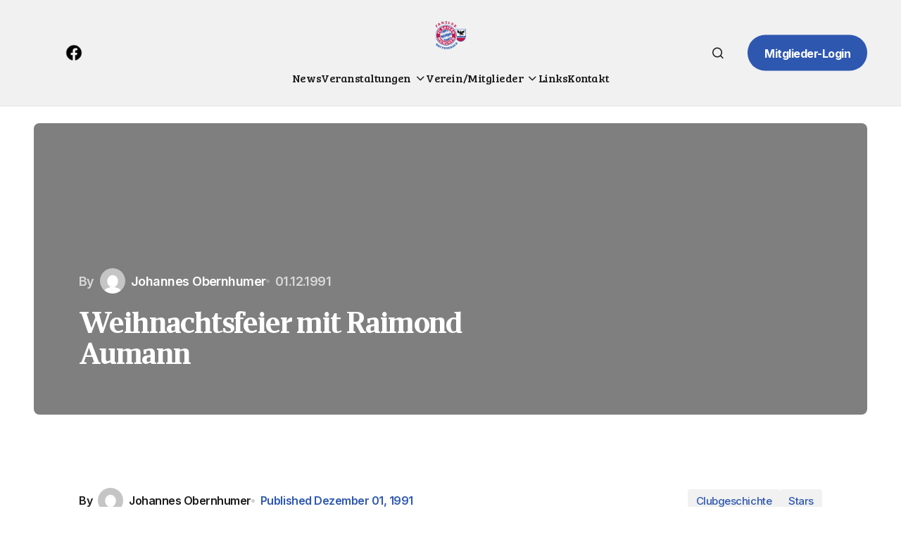

--- FILE ---
content_type: text/html; charset=UTF-8
request_url: https://www.fcb-fanclub-natternbach.at/1991/12/01/weihnachtsfeier-mit-raimond-aumann/
body_size: 76339
content:
<!doctype html>
<html lang="de">
<head>
	<meta charset="UTF-8" />
	<meta name="viewport" content="width=device-width, initial-scale=1" />
	<link rel="profile" href="https://gmpg.org/xfn/11" />

	<title>Weihnachtsfeier mit Raimond Aumann &#8211; FC Bayern München Fanclub Natternbach</title>
<meta name='robots' content='max-image-preview:large' />
<link rel='dns-prefetch' href='//js.stripe.com' />
<link rel='dns-prefetch' href='//fonts.googleapis.com' />
<link href='https://fonts.gstatic.com' crossorigin rel='preconnect' />
<link rel="alternate" type="application/rss+xml" title="FC Bayern München Fanclub Natternbach &raquo; Feed" href="https://www.fcb-fanclub-natternbach.at/feed/" />
<link rel="alternate" type="application/rss+xml" title="FC Bayern München Fanclub Natternbach &raquo; Kommentar-Feed" href="https://www.fcb-fanclub-natternbach.at/comments/feed/" />
<link rel="alternate" type="application/rss+xml" title="FC Bayern München Fanclub Natternbach &raquo; Kommentar-Feed zu Weihnachtsfeier mit Raimond Aumann" href="https://www.fcb-fanclub-natternbach.at/1991/12/01/weihnachtsfeier-mit-raimond-aumann/feed/" />
<link rel="alternate" title="oEmbed (JSON)" type="application/json+oembed" href="https://www.fcb-fanclub-natternbach.at/wp-json/oembed/1.0/embed?url=https%3A%2F%2Fwww.fcb-fanclub-natternbach.at%2F1991%2F12%2F01%2Fweihnachtsfeier-mit-raimond-aumann%2F" />
<link rel="alternate" title="oEmbed (XML)" type="text/xml+oembed" href="https://www.fcb-fanclub-natternbach.at/wp-json/oembed/1.0/embed?url=https%3A%2F%2Fwww.fcb-fanclub-natternbach.at%2F1991%2F12%2F01%2Fweihnachtsfeier-mit-raimond-aumann%2F&#038;format=xml" />
<style id='wp-img-auto-sizes-contain-inline-css'>
img:is([sizes=auto i],[sizes^="auto," i]){contain-intrinsic-size:3000px 1500px}
/*# sourceURL=wp-img-auto-sizes-contain-inline-css */
</style>
<style id='wp-emoji-styles-inline-css'>

	img.wp-smiley, img.emoji {
		display: inline !important;
		border: none !important;
		box-shadow: none !important;
		height: 1em !important;
		width: 1em !important;
		margin: 0 0.07em !important;
		vertical-align: -0.1em !important;
		background: none !important;
		padding: 0 !important;
	}
/*# sourceURL=wp-emoji-styles-inline-css */
</style>
<style id='wp-block-library-inline-css'>
:root{--wp-block-synced-color:#7a00df;--wp-block-synced-color--rgb:122,0,223;--wp-bound-block-color:var(--wp-block-synced-color);--wp-editor-canvas-background:#ddd;--wp-admin-theme-color:#007cba;--wp-admin-theme-color--rgb:0,124,186;--wp-admin-theme-color-darker-10:#006ba1;--wp-admin-theme-color-darker-10--rgb:0,107,160.5;--wp-admin-theme-color-darker-20:#005a87;--wp-admin-theme-color-darker-20--rgb:0,90,135;--wp-admin-border-width-focus:2px}@media (min-resolution:192dpi){:root{--wp-admin-border-width-focus:1.5px}}.wp-element-button{cursor:pointer}:root .has-very-light-gray-background-color{background-color:#eee}:root .has-very-dark-gray-background-color{background-color:#313131}:root .has-very-light-gray-color{color:#eee}:root .has-very-dark-gray-color{color:#313131}:root .has-vivid-green-cyan-to-vivid-cyan-blue-gradient-background{background:linear-gradient(135deg,#00d084,#0693e3)}:root .has-purple-crush-gradient-background{background:linear-gradient(135deg,#34e2e4,#4721fb 50%,#ab1dfe)}:root .has-hazy-dawn-gradient-background{background:linear-gradient(135deg,#faaca8,#dad0ec)}:root .has-subdued-olive-gradient-background{background:linear-gradient(135deg,#fafae1,#67a671)}:root .has-atomic-cream-gradient-background{background:linear-gradient(135deg,#fdd79a,#004a59)}:root .has-nightshade-gradient-background{background:linear-gradient(135deg,#330968,#31cdcf)}:root .has-midnight-gradient-background{background:linear-gradient(135deg,#020381,#2874fc)}:root{--wp--preset--font-size--normal:16px;--wp--preset--font-size--huge:42px}.has-regular-font-size{font-size:1em}.has-larger-font-size{font-size:2.625em}.has-normal-font-size{font-size:var(--wp--preset--font-size--normal)}.has-huge-font-size{font-size:var(--wp--preset--font-size--huge)}.has-text-align-center{text-align:center}.has-text-align-left{text-align:left}.has-text-align-right{text-align:right}.has-fit-text{white-space:nowrap!important}#end-resizable-editor-section{display:none}.aligncenter{clear:both}.items-justified-left{justify-content:flex-start}.items-justified-center{justify-content:center}.items-justified-right{justify-content:flex-end}.items-justified-space-between{justify-content:space-between}.screen-reader-text{border:0;clip-path:inset(50%);height:1px;margin:-1px;overflow:hidden;padding:0;position:absolute;width:1px;word-wrap:normal!important}.screen-reader-text:focus{background-color:#ddd;clip-path:none;color:#444;display:block;font-size:1em;height:auto;left:5px;line-height:normal;padding:15px 23px 14px;text-decoration:none;top:5px;width:auto;z-index:100000}html :where(.has-border-color){border-style:solid}html :where([style*=border-top-color]){border-top-style:solid}html :where([style*=border-right-color]){border-right-style:solid}html :where([style*=border-bottom-color]){border-bottom-style:solid}html :where([style*=border-left-color]){border-left-style:solid}html :where([style*=border-width]){border-style:solid}html :where([style*=border-top-width]){border-top-style:solid}html :where([style*=border-right-width]){border-right-style:solid}html :where([style*=border-bottom-width]){border-bottom-style:solid}html :where([style*=border-left-width]){border-left-style:solid}html :where(img[class*=wp-image-]){height:auto;max-width:100%}:where(figure){margin:0 0 1em}html :where(.is-position-sticky){--wp-admin--admin-bar--position-offset:var(--wp-admin--admin-bar--height,0px)}@media screen and (max-width:600px){html :where(.is-position-sticky){--wp-admin--admin-bar--position-offset:0px}}

/*# sourceURL=wp-block-library-inline-css */
</style><style id='wp-block-categories-inline-css'>
.wp-block-categories{box-sizing:border-box}.wp-block-categories.alignleft{margin-right:2em}.wp-block-categories.alignright{margin-left:2em}.wp-block-categories.wp-block-categories-dropdown.aligncenter{text-align:center}.wp-block-categories .wp-block-categories__label{display:block;width:100%}
/*# sourceURL=https://www.fcb-fanclub-natternbach.at/wp-includes/blocks/categories/style.min.css */
</style>
<style id='wp-block-heading-inline-css'>
h1:where(.wp-block-heading).has-background,h2:where(.wp-block-heading).has-background,h3:where(.wp-block-heading).has-background,h4:where(.wp-block-heading).has-background,h5:where(.wp-block-heading).has-background,h6:where(.wp-block-heading).has-background{padding:1.25em 2.375em}h1.has-text-align-left[style*=writing-mode]:where([style*=vertical-lr]),h1.has-text-align-right[style*=writing-mode]:where([style*=vertical-rl]),h2.has-text-align-left[style*=writing-mode]:where([style*=vertical-lr]),h2.has-text-align-right[style*=writing-mode]:where([style*=vertical-rl]),h3.has-text-align-left[style*=writing-mode]:where([style*=vertical-lr]),h3.has-text-align-right[style*=writing-mode]:where([style*=vertical-rl]),h4.has-text-align-left[style*=writing-mode]:where([style*=vertical-lr]),h4.has-text-align-right[style*=writing-mode]:where([style*=vertical-rl]),h5.has-text-align-left[style*=writing-mode]:where([style*=vertical-lr]),h5.has-text-align-right[style*=writing-mode]:where([style*=vertical-rl]),h6.has-text-align-left[style*=writing-mode]:where([style*=vertical-lr]),h6.has-text-align-right[style*=writing-mode]:where([style*=vertical-rl]){rotate:180deg}
/*# sourceURL=https://www.fcb-fanclub-natternbach.at/wp-includes/blocks/heading/style.min.css */
</style>
<style id='wp-block-group-inline-css'>
.wp-block-group{box-sizing:border-box}:where(.wp-block-group.wp-block-group-is-layout-constrained){position:relative}
/*# sourceURL=https://www.fcb-fanclub-natternbach.at/wp-includes/blocks/group/style.min.css */
</style>
<style id='global-styles-inline-css'>
:root{--wp--preset--aspect-ratio--square: 1;--wp--preset--aspect-ratio--4-3: 4/3;--wp--preset--aspect-ratio--3-4: 3/4;--wp--preset--aspect-ratio--3-2: 3/2;--wp--preset--aspect-ratio--2-3: 2/3;--wp--preset--aspect-ratio--16-9: 16/9;--wp--preset--aspect-ratio--9-16: 9/16;--wp--preset--color--black: #000000;--wp--preset--color--cyan-bluish-gray: #abb8c3;--wp--preset--color--white: #FFFFFF;--wp--preset--color--pale-pink: #f78da7;--wp--preset--color--vivid-red: #cf2e2e;--wp--preset--color--luminous-vivid-orange: #ff6900;--wp--preset--color--luminous-vivid-amber: #fcb900;--wp--preset--color--light-green-cyan: #7bdcb5;--wp--preset--color--vivid-green-cyan: #00d084;--wp--preset--color--pale-cyan-blue: #8ed1fc;--wp--preset--color--vivid-cyan-blue: #0693e3;--wp--preset--color--vivid-purple: #9b51e0;--wp--preset--color--blue: #59BACC;--wp--preset--color--green: #58AD69;--wp--preset--color--orange: #FFBC49;--wp--preset--color--red: #e32c26;--wp--preset--color--gray-50: #f8f9fa;--wp--preset--color--gray-100: #f8f9fb;--wp--preset--color--gray-200: #E0E0E0;--wp--preset--color--primary: #1D1D1F;--wp--preset--color--secondary: #2e58b0;--wp--preset--color--layout: #f1f1f2;--wp--preset--color--border: #E4E4E4;--wp--preset--color--divider: #1D1D1F;--wp--preset--gradient--vivid-cyan-blue-to-vivid-purple: linear-gradient(135deg,rgb(6,147,227) 0%,rgb(155,81,224) 100%);--wp--preset--gradient--light-green-cyan-to-vivid-green-cyan: linear-gradient(135deg,rgb(122,220,180) 0%,rgb(0,208,130) 100%);--wp--preset--gradient--luminous-vivid-amber-to-luminous-vivid-orange: linear-gradient(135deg,rgb(252,185,0) 0%,rgb(255,105,0) 100%);--wp--preset--gradient--luminous-vivid-orange-to-vivid-red: linear-gradient(135deg,rgb(255,105,0) 0%,rgb(207,46,46) 100%);--wp--preset--gradient--very-light-gray-to-cyan-bluish-gray: linear-gradient(135deg,rgb(238,238,238) 0%,rgb(169,184,195) 100%);--wp--preset--gradient--cool-to-warm-spectrum: linear-gradient(135deg,rgb(74,234,220) 0%,rgb(151,120,209) 20%,rgb(207,42,186) 40%,rgb(238,44,130) 60%,rgb(251,105,98) 80%,rgb(254,248,76) 100%);--wp--preset--gradient--blush-light-purple: linear-gradient(135deg,rgb(255,206,236) 0%,rgb(152,150,240) 100%);--wp--preset--gradient--blush-bordeaux: linear-gradient(135deg,rgb(254,205,165) 0%,rgb(254,45,45) 50%,rgb(107,0,62) 100%);--wp--preset--gradient--luminous-dusk: linear-gradient(135deg,rgb(255,203,112) 0%,rgb(199,81,192) 50%,rgb(65,88,208) 100%);--wp--preset--gradient--pale-ocean: linear-gradient(135deg,rgb(255,245,203) 0%,rgb(182,227,212) 50%,rgb(51,167,181) 100%);--wp--preset--gradient--electric-grass: linear-gradient(135deg,rgb(202,248,128) 0%,rgb(113,206,126) 100%);--wp--preset--gradient--midnight: linear-gradient(135deg,rgb(2,3,129) 0%,rgb(40,116,252) 100%);--wp--preset--font-size--small: 13px;--wp--preset--font-size--medium: 20px;--wp--preset--font-size--large: 36px;--wp--preset--font-size--x-large: 42px;--wp--preset--spacing--20: 0.44rem;--wp--preset--spacing--30: 0.67rem;--wp--preset--spacing--40: 1rem;--wp--preset--spacing--50: 1.5rem;--wp--preset--spacing--60: 2.25rem;--wp--preset--spacing--70: 3.38rem;--wp--preset--spacing--80: 5.06rem;--wp--preset--shadow--natural: 6px 6px 9px rgba(0, 0, 0, 0.2);--wp--preset--shadow--deep: 12px 12px 50px rgba(0, 0, 0, 0.4);--wp--preset--shadow--sharp: 6px 6px 0px rgba(0, 0, 0, 0.2);--wp--preset--shadow--outlined: 6px 6px 0px -3px rgb(255, 255, 255), 6px 6px rgb(0, 0, 0);--wp--preset--shadow--crisp: 6px 6px 0px rgb(0, 0, 0);}:where(.is-layout-flex){gap: 0.5em;}:where(.is-layout-grid){gap: 0.5em;}body .is-layout-flex{display: flex;}.is-layout-flex{flex-wrap: wrap;align-items: center;}.is-layout-flex > :is(*, div){margin: 0;}body .is-layout-grid{display: grid;}.is-layout-grid > :is(*, div){margin: 0;}:where(.wp-block-columns.is-layout-flex){gap: 2em;}:where(.wp-block-columns.is-layout-grid){gap: 2em;}:where(.wp-block-post-template.is-layout-flex){gap: 1.25em;}:where(.wp-block-post-template.is-layout-grid){gap: 1.25em;}.has-black-color{color: var(--wp--preset--color--black) !important;}.has-cyan-bluish-gray-color{color: var(--wp--preset--color--cyan-bluish-gray) !important;}.has-white-color{color: var(--wp--preset--color--white) !important;}.has-pale-pink-color{color: var(--wp--preset--color--pale-pink) !important;}.has-vivid-red-color{color: var(--wp--preset--color--vivid-red) !important;}.has-luminous-vivid-orange-color{color: var(--wp--preset--color--luminous-vivid-orange) !important;}.has-luminous-vivid-amber-color{color: var(--wp--preset--color--luminous-vivid-amber) !important;}.has-light-green-cyan-color{color: var(--wp--preset--color--light-green-cyan) !important;}.has-vivid-green-cyan-color{color: var(--wp--preset--color--vivid-green-cyan) !important;}.has-pale-cyan-blue-color{color: var(--wp--preset--color--pale-cyan-blue) !important;}.has-vivid-cyan-blue-color{color: var(--wp--preset--color--vivid-cyan-blue) !important;}.has-vivid-purple-color{color: var(--wp--preset--color--vivid-purple) !important;}.has-black-background-color{background-color: var(--wp--preset--color--black) !important;}.has-cyan-bluish-gray-background-color{background-color: var(--wp--preset--color--cyan-bluish-gray) !important;}.has-white-background-color{background-color: var(--wp--preset--color--white) !important;}.has-pale-pink-background-color{background-color: var(--wp--preset--color--pale-pink) !important;}.has-vivid-red-background-color{background-color: var(--wp--preset--color--vivid-red) !important;}.has-luminous-vivid-orange-background-color{background-color: var(--wp--preset--color--luminous-vivid-orange) !important;}.has-luminous-vivid-amber-background-color{background-color: var(--wp--preset--color--luminous-vivid-amber) !important;}.has-light-green-cyan-background-color{background-color: var(--wp--preset--color--light-green-cyan) !important;}.has-vivid-green-cyan-background-color{background-color: var(--wp--preset--color--vivid-green-cyan) !important;}.has-pale-cyan-blue-background-color{background-color: var(--wp--preset--color--pale-cyan-blue) !important;}.has-vivid-cyan-blue-background-color{background-color: var(--wp--preset--color--vivid-cyan-blue) !important;}.has-vivid-purple-background-color{background-color: var(--wp--preset--color--vivid-purple) !important;}.has-black-border-color{border-color: var(--wp--preset--color--black) !important;}.has-cyan-bluish-gray-border-color{border-color: var(--wp--preset--color--cyan-bluish-gray) !important;}.has-white-border-color{border-color: var(--wp--preset--color--white) !important;}.has-pale-pink-border-color{border-color: var(--wp--preset--color--pale-pink) !important;}.has-vivid-red-border-color{border-color: var(--wp--preset--color--vivid-red) !important;}.has-luminous-vivid-orange-border-color{border-color: var(--wp--preset--color--luminous-vivid-orange) !important;}.has-luminous-vivid-amber-border-color{border-color: var(--wp--preset--color--luminous-vivid-amber) !important;}.has-light-green-cyan-border-color{border-color: var(--wp--preset--color--light-green-cyan) !important;}.has-vivid-green-cyan-border-color{border-color: var(--wp--preset--color--vivid-green-cyan) !important;}.has-pale-cyan-blue-border-color{border-color: var(--wp--preset--color--pale-cyan-blue) !important;}.has-vivid-cyan-blue-border-color{border-color: var(--wp--preset--color--vivid-cyan-blue) !important;}.has-vivid-purple-border-color{border-color: var(--wp--preset--color--vivid-purple) !important;}.has-vivid-cyan-blue-to-vivid-purple-gradient-background{background: var(--wp--preset--gradient--vivid-cyan-blue-to-vivid-purple) !important;}.has-light-green-cyan-to-vivid-green-cyan-gradient-background{background: var(--wp--preset--gradient--light-green-cyan-to-vivid-green-cyan) !important;}.has-luminous-vivid-amber-to-luminous-vivid-orange-gradient-background{background: var(--wp--preset--gradient--luminous-vivid-amber-to-luminous-vivid-orange) !important;}.has-luminous-vivid-orange-to-vivid-red-gradient-background{background: var(--wp--preset--gradient--luminous-vivid-orange-to-vivid-red) !important;}.has-very-light-gray-to-cyan-bluish-gray-gradient-background{background: var(--wp--preset--gradient--very-light-gray-to-cyan-bluish-gray) !important;}.has-cool-to-warm-spectrum-gradient-background{background: var(--wp--preset--gradient--cool-to-warm-spectrum) !important;}.has-blush-light-purple-gradient-background{background: var(--wp--preset--gradient--blush-light-purple) !important;}.has-blush-bordeaux-gradient-background{background: var(--wp--preset--gradient--blush-bordeaux) !important;}.has-luminous-dusk-gradient-background{background: var(--wp--preset--gradient--luminous-dusk) !important;}.has-pale-ocean-gradient-background{background: var(--wp--preset--gradient--pale-ocean) !important;}.has-electric-grass-gradient-background{background: var(--wp--preset--gradient--electric-grass) !important;}.has-midnight-gradient-background{background: var(--wp--preset--gradient--midnight) !important;}.has-small-font-size{font-size: var(--wp--preset--font-size--small) !important;}.has-medium-font-size{font-size: var(--wp--preset--font-size--medium) !important;}.has-large-font-size{font-size: var(--wp--preset--font-size--large) !important;}.has-x-large-font-size{font-size: var(--wp--preset--font-size--x-large) !important;}
/*# sourceURL=global-styles-inline-css */
</style>

<style id='classic-theme-styles-inline-css'>
/*! This file is auto-generated */
.wp-block-button__link{color:#fff;background-color:#32373c;border-radius:9999px;box-shadow:none;text-decoration:none;padding:calc(.667em + 2px) calc(1.333em + 2px);font-size:1.125em}.wp-block-file__button{background:#32373c;color:#fff;text-decoration:none}
/*# sourceURL=/wp-includes/css/classic-themes.min.css */
</style>
<link rel='stylesheet' id='events-manager-css' href='https://www.fcb-fanclub-natternbach.at/wp-content/plugins/events-manager/includes/css/events-manager.min.css?ver=7.2.3.1' media='all' />
<link rel='stylesheet' id='events-manager-pro-css' href='https://www.fcb-fanclub-natternbach.at/wp-content/plugins/events-manager-pro/includes/css/events-manager-pro.css?ver=3.7.2.3' media='all' />
<link rel='stylesheet' id='fancybox-css' href='https://www.fcb-fanclub-natternbach.at/wp-content/plugins/easy-fancybox/fancybox/2.2.0/jquery.fancybox.min.css?ver=6.9' media='screen' />
<link rel='stylesheet' id='csco_child_css-css' href='https://www.fcb-fanclub-natternbach.at/wp-content/themes/swyft-child/style.css?ver=1.0.0' media='all' />
<link rel='stylesheet' id='csco-styles-css' href='https://www.fcb-fanclub-natternbach.at/wp-content/themes/swyft/style.css?ver=1.1.0' media='all' />
<style id='csco-styles-inline-css'>

:root {
	/* Base Font */
	--cs-font-base-family: Inter;
	--cs-font-base-size: 1rem;
	--cs-font-base-weight: 400;
	--cs-font-base-style: normal;
	--cs-font-base-letter-spacing: normal;
	--cs-font-base-line-height: 1.5;

	/* Primary Font */
	--cs-font-primary-family: Inter;
	--cs-font-primary-size: 1rem;
	--cs-font-primary-weight: 700;
	--cs-font-primary-style: normal;
	--cs-font-primary-letter-spacing: -0.03125em;
	--cs-font-primary-text-transform: none;
	--cs-font-primary-line-height: 1.4;

	/* Secondary Font */
	--cs-font-secondary-family: Inter;
	--cs-font-secondary-size: 0.8125rem;
	--cs-font-secondary-weight: 500;
	--cs-font-secondary-style: normal;
	--cs-font-secondary-letter-spacing: -0.03em;
	--cs-font-secondary-text-transform: none;
	--cs-font-secondary-line-height: 1.4;

	/* Post Title Font Size */
	--cs-font-post-title-family: recia;
	--cs-font-post-title-weight: 700;
	--cs-font-post-title-size: 3.5rem;
	--cs-font-post-title-letter-spacing: -0.04em;
	--cs-font-post-title-line-height: 1.12;

	/* Post Subbtitle */
	--cs-font-post-subtitle-family: Inter;
	--cs-font-post-subtitle-weight: 500;
	--cs-font-post-subtitle-size: 1.25rem;
	--cs-font-post-subtitle-letter-spacing: -0.03em;
	--cs-font-post-subtitle-line-height: 1.4;

	/* Post Category Font */
	--cs-font-category-family: Inter;
	--cs-font-category-size: 0.9375rem;
	--cs-font-category-weight: 500;
	--cs-font-category-style: normal;
	--cs-font-category-letter-spacing: -0.03em;
	--cs-font-category-text-transform: none;
	--cs-font-category-line-height: 1.4;

	/* Post Meta Font */
	--cs-font-post-meta-family: Inter;
	--cs-font-post-meta-size: 1rem;
	--cs-font-post-meta-weight: 600;
	--cs-font-post-meta-style: normal;
	--cs-font-post-meta-letter-spacing: -0.03em;
	--cs-font-post-meta-text-transform: none;
	--cs-font-post-meta-line-height: 1.2;

	/* Post Content */
	--cs-font-post-content-family: Inter;
	--cs-font-post-content-weight: 400;
	--cs-font-post-content-size: 1.25rem;
	--cs-font-post-content-letter-spacing: -0.03em;
	--cs-font-post-content-line-height: 1.5;

	/* Input Font */
	--cs-font-input-family: Inter;
	--cs-font-input-size: 1rem;
	--cs-font-input-weight: 500;
	--cs-font-input-style: normal;
	--cs-font-input-line-height: 1.4rem;
	--cs-font-input-letter-spacing: -0.025em;
	--cs-font-input-text-transform: none;

	/* Entry Title Font Size */
	--cs-font-entry-title-family: Inter;
	--cs-font-entry-title-weight: 600;
	--cs-font-entry-title-letter-spacing: -0.036em;
	--cs-font-entry-title-line-height: 1.3;

	/* Entry Excerpt */
	--cs-font-entry-excerpt-family: Inter;
	--cs-font-entry-excerpt-weight: 500;
	--cs-font-entry-excerpt-size: 1.125rem;
	--cs-font-entry-excerpt-letter-spacing: -0.03em;
	--cs-font-entry-excerpt-line-height: 1.4;

	/* Logos --------------- */

	/* Main Logo */
	--cs-font-main-logo-family: Inter;
	--cs-font-main-logo-size: 1.375rem;
	--cs-font-main-logo-weight: 700;
	--cs-font-main-logo-style: normal;
	--cs-font-main-logo-letter-spacing: -0.04em;
	--cs-font-main-logo-text-transform: none;

	/* Footer Logo */
	--cs-font-footer-logo-family: Inter;
	--cs-font-footer-logo-size: 1.375rem;
	--cs-font-footer-logo-weight: 700;
	--cs-font-footer-logo-style: normal;
	--cs-font-footer-logo-letter-spacing: -0.04em;
	--cs-font-footer-logo-text-transform: none;

	/* Headings --------------- */

	/* Headings */
	--cs-font-headings-family: Bree Serif;
	--cs-font-headings-weight: 400;
	--cs-font-headings-style: normal;
	--cs-font-headings-line-height: 1.12;
	--cs-font-headings-letter-spacing: -0.04em;
	--cs-font-headings-text-transform: none;

	/* Menu Font --------------- */

	/* Menu */
	/* Used for main top level menu elements. */
	--cs-font-menu-family: Bree Serif;
	--cs-font-menu-size: 1rem;
	--cs-font-menu-weight: 400;
	--cs-font-menu-style: normal;
	--cs-font-menu-letter-spacing: -0.03em;
	--cs-font-menu-text-transform: none;
	--cs-font-menu-line-height: 1.4;

	/* Submenu Font */
	/* Used for submenu elements. */
	--cs-font-submenu-family: Bree Serif;
	--cs-font-submenu-size: 1rem;
	--cs-font-submenu-weight: 400;
	--cs-font-submenu-style: normal;
	--cs-font-submenu-letter-spacing: -0.03em;
	--cs-font-submenu-text-transform: none;
	--cs-font-submenu-line-height: 1.4;

	/* Footer Menu */
	--cs-font-footer-menu-family: Bree Serif;
	--cs-font-footer-menu-size: 1rem;
	--cs-font-footer-menu-weight: 400;
	--cs-font-footer-menu-style: normal;
	--cs-font-footer-menu-letter-spacing: -0.03em;
	--cs-font-footer-menu-text-transform: none;
	--cs-font-footer-menu-line-height: 1.4;

	/* Footer Submenu Font */
	--cs-font-footer-submenu-family: Bree Serif;
	--cs-font-footer-submenu-size: 1rem;
	--cs-font-footer-submenu-weight: 400;
	--cs-font-footer-submenu-style: normal;
	--cs-font-footer-submenu-letter-spacing: -0.03125em;
	--cs-font-footer-submenu-text-transform: none;
	--cs-font-footer-submenu-line-height: 1.2;
}

/*# sourceURL=csco-styles-inline-css */
</style>
<link rel='stylesheet' id='b0893eee8f5b8b30d7a3e2f96ff20240-css' href='https://fonts.googleapis.com/css?family=Inter%3A400%2C400i%2C500i%2C500%2C700%2C700i%2C600&#038;subset=latin%2Clatin-ext%2Ccyrillic%2Ccyrillic-ext%2Cvietnamese&#038;display=swap&#038;ver=1.1.0' media='all' />
<link rel='stylesheet' id='99295ea4924f1a35f461e0e6c2abe400-css' href='https://fonts.googleapis.com/css?family=Bree+Serif%3A400&#038;subset=latin%2Clatin-ext%2Ccyrillic%2Ccyrillic-ext%2Cvietnamese&#038;display=swap&#038;ver=1.1.0' media='all' />
<style id='cs-theme-fonts-inline-css'>
@font-face {font-family: recia;src: url('https://www.fcb-fanclub-natternbach.at/wp-content/themes/swyft/assets/static/fonts/recia-regular.woff2') format('woff2'),url('https://www.fcb-fanclub-natternbach.at/wp-content/themes/swyft/assets/static/fonts/recia-regular.woff') format('woff');font-weight: 400;font-style: normal;font-display: swap;}@font-face {font-family: recia;src: url('https://www.fcb-fanclub-natternbach.at/wp-content/themes/swyft/assets/static/fonts/recia-italic.woff2') format('woff2'),url('https://www.fcb-fanclub-natternbach.at/wp-content/themes/swyft/assets/static/fonts/recia-italic.woff') format('woff');font-weight: 400;font-style: italic;font-display: swap;}@font-face {font-family: recia;src: url('https://www.fcb-fanclub-natternbach.at/wp-content/themes/swyft/assets/static/fonts/recia-500.woff2') format('woff2'),url('https://www.fcb-fanclub-natternbach.at/wp-content/themes/swyft/assets/static/fonts/recia-500.woff') format('woff');font-weight: 500;font-style: normal;font-display: swap;}@font-face {font-family: recia;src: url('https://www.fcb-fanclub-natternbach.at/wp-content/themes/swyft/assets/static/fonts/recia-500italic.woff2') format('woff2'),url('https://www.fcb-fanclub-natternbach.at/wp-content/themes/swyft/assets/static/fonts/recia-500italic.woff') format('woff');font-weight: 500;font-style: italic;font-display: swap;}@font-face {font-family: recia;src: url('https://www.fcb-fanclub-natternbach.at/wp-content/themes/swyft/assets/static/fonts/recia-700.woff2') format('woff2'),url('https://www.fcb-fanclub-natternbach.at/wp-content/themes/swyft/assets/static/fonts/recia-700.woff') format('woff');font-weight: 700;font-style: normal;font-display: swap;}@font-face {font-family: recia;src: url('https://www.fcb-fanclub-natternbach.at/wp-content/themes/swyft/assets/static/fonts/recia-700italic.woff2') format('woff2'),url('https://www.fcb-fanclub-natternbach.at/wp-content/themes/swyft/assets/static/fonts/recia-700italic.woff') format('woff');font-weight: 700;font-style: italic;font-display: swap;}
/*# sourceURL=cs-theme-fonts-inline-css */
</style>
<style id='cs-customizer-output-styles-inline-css'>
:root{--cs-light-site-background:#FFFFFF;--cs-dark-site-background:#1c1c1c;--cs-light-layout-background:#f1f1f2;--cs-dark-layout-background:#232323;--cs-light-primary-color:#1D1D1F;--cs-dark-primary-color:#FFFFFF;--cs-light-secondary-color:#2e58b0;--cs-dark-secondary-color:#CDCBCA;--cs-light-accent-color:#c5154a;--cs-dark-accent-color:#0D6EFF;--cs-light-button-hover-background:#c5154a;--cs-dark-button-hover-background:#29292a;--cs-light-button-hover-color:#FFFFFF;--cs-dark-button-hover-color:#FFFFFF;--cs-light-button-background:#2e58b0;--cs-dark-button-background:#3e3e3e;--cs-light-button-color:#FFFFFF;--cs-dark-button-color:#FFFFFF;--cs-light-secondary-button-background:#c5154a;--cs-dark-secondary-button-background:#3e3e3e;--cs-light-secondary-button-color:#ffffff;--cs-dark-secondary-button-color:#FFFFFF;--cs-light-border-color:#E4E4E4;--cs-dark-border-color:#343434;--cs-light-divider-color:#1D1D1F;--cs-dark-divider-color:#494949;--cs-layout-elements-border-radius:4px;--cs-thumbnail-border-radius:8px;--cs-button-border-radius:26px;--cs-heading-1-font-size:3.5rem;--cs-heading-2-font-size:2.5rem;--cs-heading-3-font-size:2rem;--cs-heading-4-font-size:1.625rem;--cs-heading-5-font-size:1.5rem;--cs-heading-6-font-size:1.375rem;--cs-header-initial-height:80px;--cs-header-height:80px;--cs-header-topbar-height:70px;--cs-header-border-width:1px;}:root, [data-scheme="light"]{--cs-light-overlay-background-rgb:0,0,0;}:root, [data-scheme="dark"]{--cs-dark-overlay-background-rgb:0,0,0;}.cs-posts-area__home.cs-posts-area__grid{--cs-posts-area-grid-columns:2;--cs-posts-area-grid-column-gap:32px;}.cs-posts-area__home{--cs-posts-area-grid-row-gap:64px;--cs-entry-title-font-size:1.5;}.cs-posts-area__archive.cs-posts-area__grid{--cs-posts-area-grid-columns:3;--cs-posts-area-grid-column-gap:32px;}.cs-posts-area__archive{--cs-posts-area-grid-row-gap:64px;--cs-entry-title-font-size:1.5;}.cs-read-next .cs-posts-area__read-next{--cs-posts-area-grid-row-gap:64px;}.cs-posts-area__read-next{--cs-entry-title-font-size:1.5;}@media (max-width: 1199.98px){.cs-posts-area__home.cs-posts-area__grid{--cs-posts-area-grid-columns:2;--cs-posts-area-grid-column-gap:24px;}.cs-posts-area__home{--cs-posts-area-grid-row-gap:48px;--cs-entry-title-font-size:1.5;}.cs-posts-area__archive.cs-posts-area__grid{--cs-posts-area-grid-columns:3;--cs-posts-area-grid-column-gap:24px;}.cs-posts-area__archive{--cs-posts-area-grid-row-gap:48px;--cs-entry-title-font-size:1.5;}.cs-read-next .cs-posts-area__read-next{--cs-posts-area-grid-row-gap:48px;}.cs-posts-area__read-next{--cs-entry-title-font-size:1.5;}}@media (max-width: 991.98px){.cs-posts-area__home.cs-posts-area__grid{--cs-posts-area-grid-columns:2;--cs-posts-area-grid-column-gap:24px;}.cs-posts-area__home{--cs-posts-area-grid-row-gap:40px;--cs-entry-title-font-size:1.5;}.cs-posts-area__archive.cs-posts-area__grid{--cs-posts-area-grid-columns:2;--cs-posts-area-grid-column-gap:24px;}.cs-posts-area__archive{--cs-posts-area-grid-row-gap:40px;--cs-entry-title-font-size:1.5;}.cs-read-next .cs-posts-area__read-next{--cs-posts-area-grid-row-gap:40px;}.cs-posts-area__read-next{--cs-entry-title-font-size:1.5;}}@media (max-width: 575.98px){.cs-posts-area__home.cs-posts-area__grid{--cs-posts-area-grid-columns:1;--cs-posts-area-grid-column-gap:24px;}.cs-posts-area__home{--cs-posts-area-grid-row-gap:40px;--cs-entry-title-font-size:1.5;}.cs-posts-area__archive.cs-posts-area__grid{--cs-posts-area-grid-columns:1;--cs-posts-area-grid-column-gap:24px;}.cs-posts-area__archive{--cs-posts-area-grid-row-gap:40px;--cs-entry-title-font-size:1.5;}.cs-read-next .cs-posts-area__read-next{--cs-posts-area-grid-row-gap:40px;}.cs-posts-area__read-next{--cs-entry-title-font-size:1.5;}}
/*# sourceURL=cs-customizer-output-styles-inline-css */
</style>
<script src="https://www.fcb-fanclub-natternbach.at/wp-includes/js/jquery/jquery.min.js?ver=3.7.1" id="jquery-core-js"></script>
<script src="https://www.fcb-fanclub-natternbach.at/wp-includes/js/jquery/jquery-migrate.min.js?ver=3.4.1" id="jquery-migrate-js"></script>
<script src="https://www.fcb-fanclub-natternbach.at/wp-includes/js/jquery/ui/core.min.js?ver=1.13.3" id="jquery-ui-core-js"></script>
<script src="https://www.fcb-fanclub-natternbach.at/wp-includes/js/jquery/ui/mouse.min.js?ver=1.13.3" id="jquery-ui-mouse-js"></script>
<script src="https://www.fcb-fanclub-natternbach.at/wp-includes/js/jquery/ui/sortable.min.js?ver=1.13.3" id="jquery-ui-sortable-js"></script>
<script src="https://www.fcb-fanclub-natternbach.at/wp-includes/js/jquery/ui/datepicker.min.js?ver=1.13.3" id="jquery-ui-datepicker-js"></script>
<script id="jquery-ui-datepicker-js-after">
jQuery(function(jQuery){jQuery.datepicker.setDefaults({"closeText":"Schlie\u00dfen","currentText":"Heute","monthNames":["Januar","Februar","M\u00e4rz","April","Mai","Juni","Juli","August","September","Oktober","November","Dezember"],"monthNamesShort":["Jan.","Feb.","M\u00e4rz","Apr.","Mai","Juni","Juli","Aug.","Sep.","Okt.","Nov.","Dez."],"nextText":"Weiter","prevText":"Zur\u00fcck","dayNames":["Sonntag","Montag","Dienstag","Mittwoch","Donnerstag","Freitag","Samstag"],"dayNamesShort":["So.","Mo.","Di.","Mi.","Do.","Fr.","Sa."],"dayNamesMin":["S","M","D","M","D","F","S"],"dateFormat":"dd.mm.yy","firstDay":1,"isRTL":false});});
//# sourceURL=jquery-ui-datepicker-js-after
</script>
<script src="https://www.fcb-fanclub-natternbach.at/wp-includes/js/jquery/ui/resizable.min.js?ver=1.13.3" id="jquery-ui-resizable-js"></script>
<script src="https://www.fcb-fanclub-natternbach.at/wp-includes/js/jquery/ui/draggable.min.js?ver=1.13.3" id="jquery-ui-draggable-js"></script>
<script src="https://www.fcb-fanclub-natternbach.at/wp-includes/js/jquery/ui/controlgroup.min.js?ver=1.13.3" id="jquery-ui-controlgroup-js"></script>
<script src="https://www.fcb-fanclub-natternbach.at/wp-includes/js/jquery/ui/checkboxradio.min.js?ver=1.13.3" id="jquery-ui-checkboxradio-js"></script>
<script src="https://www.fcb-fanclub-natternbach.at/wp-includes/js/jquery/ui/button.min.js?ver=1.13.3" id="jquery-ui-button-js"></script>
<script src="https://www.fcb-fanclub-natternbach.at/wp-includes/js/jquery/ui/dialog.min.js?ver=1.13.3" id="jquery-ui-dialog-js"></script>
<script id="events-manager-js-extra">
var EM = {"ajaxurl":"https://www.fcb-fanclub-natternbach.at/wp-admin/admin-ajax.php","locationajaxurl":"https://www.fcb-fanclub-natternbach.at/wp-admin/admin-ajax.php?action=locations_search","firstDay":"1","locale":"de","dateFormat":"yy-mm-dd","ui_css":"https://www.fcb-fanclub-natternbach.at/wp-content/plugins/events-manager/includes/css/jquery-ui/build.min.css","show24hours":"1","is_ssl":"1","autocomplete_limit":"10","calendar":{"breakpoints":{"small":560,"medium":908,"large":false},"month_format":"M Y"},"phone":"","datepicker":{"format":"d.m.Y","locale":"de"},"search":{"breakpoints":{"small":650,"medium":850,"full":false}},"url":"https://www.fcb-fanclub-natternbach.at/wp-content/plugins/events-manager","assets":{"input.em-uploader":{"js":{"em-uploader":{"url":"https://www.fcb-fanclub-natternbach.at/wp-content/plugins/events-manager/includes/js/em-uploader.js?v=7.2.3.1","event":"em_uploader_ready"}}},".em-event-editor":{"js":{"event-editor":{"url":"https://www.fcb-fanclub-natternbach.at/wp-content/plugins/events-manager/includes/js/events-manager-event-editor.js?v=7.2.3.1","event":"em_event_editor_ready"}},"css":{"event-editor":"https://www.fcb-fanclub-natternbach.at/wp-content/plugins/events-manager/includes/css/events-manager-event-editor.min.css?v=7.2.3.1"}},".em-recurrence-sets, .em-timezone":{"js":{"luxon":{"url":"luxon/luxon.js?v=7.2.3.1","event":"em_luxon_ready"}}},".em-booking-form, #em-booking-form, .em-booking-recurring, .em-event-booking-form":{"js":{"attendee-forms":{"url":"https://www.fcb-fanclub-natternbach.at/wp-content/plugins/events-manager-pro/add-ons/bookings-form/attendee-forms.js?v=3.7.2.3","requires":"em-bookings"},"em-bookings":{"url":"https://www.fcb-fanclub-natternbach.at/wp-content/plugins/events-manager/includes/js/bookingsform.js?v=7.2.3.1","event":"em_booking_form_js_loaded"},"em-coupons":{"url":"https://www.fcb-fanclub-natternbach.at/wp-content/plugins/events-manager-pro/add-ons/coupons/coupons.js?v=3.7.2.3","requires":"em-bookings"}},"css":{"em-coupons":"https://www.fcb-fanclub-natternbach.at/wp-content/plugins/events-manager-pro/add-ons/coupons/coupons.min.css?v=3.7.2.3"}},"#em-opt-archetypes":{"js":{"archetypes":"https://www.fcb-fanclub-natternbach.at/wp-content/plugins/events-manager/includes/js/admin-archetype-editor.js?v=7.2.3.1","archetypes_ms":"https://www.fcb-fanclub-natternbach.at/wp-content/plugins/events-manager/includes/js/admin-archetypes.js?v=7.2.3.1","qs":"qs/qs.js?v=7.2.3.1"}},".em-cart-coupons-form":{"js":{"em-coupons-cart":{"url":"https://www.fcb-fanclub-natternbach.at/wp-content/plugins/events-manager-pro/add-ons/coupons/coupons-cart.js?v=3.7.2.3","event":"em_timepicker_ready"}},"css":{"em-coupons":"https://www.fcb-fanclub-natternbach.at/wp-content/plugins/events-manager-pro/add-ons/coupons/coupons.min.css?v=3.7.2.3"}}},"cached":"","bookingInProgress":"Bitte warte, w\u00e4hrend die Buchung abgeschickt wird.","tickets_save":"Ticket speichern","bookingajaxurl":"https://www.fcb-fanclub-natternbach.at/wp-admin/admin-ajax.php","bookings_export_save":"Buchungen exportieren","bookings_settings_save":"Einstellungen speichern","booking_delete":"Bist du dir sicher, dass du es l\u00f6schen m\u00f6chtest?","booking_offset":"30","bookings":{"submit_button":{"text":{"default":"Jetzt Buchen","free":"Jetzt Buchen","payment":"Jetzt Buchen - %s","processing":"Verarbeitung \u2026"}},"update_listener":""},"bb_full":"Ausverkauft","bb_book":"Jetzt buchen","bb_booking":"Buche ...","bb_booked":"Buchung Abgesendet","bb_error":"Buchung Fehler. Nochmal versuchen?","bb_cancel":"Stornieren","bb_canceling":"Stornieren ...","bb_cancelled":"Buchung storniert","bb_cancel_error":"Stornierung Fehler. Nochmal versuchen?","txt_search":"Suche","txt_searching":"Suche...","txt_loading":"Wird geladen\u00a0\u2026","cache":"","api_nonce":"46a8b0a33a","attendance_api_url":"https://www.fcb-fanclub-natternbach.at/wp-json/events-manager/v1/attendance"};
//# sourceURL=events-manager-js-extra
</script>
<script src="https://www.fcb-fanclub-natternbach.at/wp-content/plugins/events-manager/includes/js/events-manager.js?ver=7.2.3.1" id="events-manager-js"></script>
<script src="https://www.fcb-fanclub-natternbach.at/wp-content/plugins/events-manager/includes/external/flatpickr/l10n/de.js?ver=7.2.3.1" id="em-flatpickr-localization-js"></script>
<script src="https://www.fcb-fanclub-natternbach.at/wp-content/plugins/events-manager-pro/includes/js/events-manager-pro.js?ver=3.7.2.3" id="events-manager-pro-js"></script>
<script src="https://js.stripe.com/v3/?ver=6.9" id="stripe-v3-js"></script>
<link rel="EditURI" type="application/rsd+xml" title="RSD" href="https://www.fcb-fanclub-natternbach.at/xmlrpc.php?rsd" />
<meta name="generator" content="WordPress 6.9" />
<link rel="canonical" href="https://www.fcb-fanclub-natternbach.at/1991/12/01/weihnachtsfeier-mit-raimond-aumann/" />
<link rel='shortlink' href='https://www.fcb-fanclub-natternbach.at/?p=7887' />
<link rel="icon" href="https://www.fcb-fanclub-natternbach.at/wp-content/uploads/2016/02/fcb-fanclub-natternbach-favicon-1.png" sizes="32x32" />
<link rel="icon" href="https://www.fcb-fanclub-natternbach.at/wp-content/uploads/2016/02/fcb-fanclub-natternbach-favicon-1.png" sizes="192x192" />
<link rel="apple-touch-icon" href="https://www.fcb-fanclub-natternbach.at/wp-content/uploads/2016/02/fcb-fanclub-natternbach-favicon-1.png" />
<meta name="msapplication-TileImage" content="https://www.fcb-fanclub-natternbach.at/wp-content/uploads/2016/02/fcb-fanclub-natternbach-favicon-1.png" />
</head>

<body class="wp-singular post-template-default single single-post postid-7887 single-format-gallery wp-embed-responsive wp-theme-swyft wp-child-theme-swyft-child cs-page-layout-disabled cs-navbar-smart-enabled cs-sticky-sidebar-disabled" data-scheme='light'>



	<div class="cs-site-overlay"></div>

	<div class="cs-offcanvas">
		<div class="cs-offcanvas__header">
			
					<div class="cs-logo">
			<a class="cs-header__logo cs-logo-default " href="https://www.fcb-fanclub-natternbach.at/">
				<img src="https://www.fcb-fanclub-natternbach.at/wp-content/uploads/2025/07/fcb-fanclub-natternbach-logo-l.png"  alt="FC Bayern München Fanclub Natternbach"  width="54.090909090909"  height="50" >			</a>

									<a class="cs-header__logo cs-logo-dark " href="https://www.fcb-fanclub-natternbach.at/">
							<img src="https://www.fcb-fanclub-natternbach.at/wp-content/uploads/2025/07/fcb-fanclub-natternbach-logo-l.png"  alt="FC Bayern München Fanclub Natternbach"  width="54.090909090909"  height="50" >						</a>
							</div>
		
			<nav class="cs-offcanvas__nav">
				<span class="cs-offcanvas__toggle" role="button" aria-label="Close mobile menu button"><i class="cs-icon cs-icon-x"></i></span>
			</nav>

					</div>
		<aside class="cs-offcanvas__sidebar">
			<div class="cs-offcanvas__inner cs-offcanvas__area cs-widget-area">
				<div class="widget widget_nav_menu"><div class="menu-hauptmenue-container"><ul id="menu-hauptmenue" class="menu"><li id="menu-item-10964" class="menu-item menu-item-type-custom menu-item-object-custom menu-item-home menu-item-10964"><a href="https://www.fcb-fanclub-natternbach.at/">News</a></li>
<li id="menu-item-10966" class="menu-item menu-item-type-post_type menu-item-object-page menu-item-has-children menu-item-10966"><a href="https://www.fcb-fanclub-natternbach.at/veranstaltungen/">Veranstaltungen</a>
<ul class="sub-menu">
	<li id="menu-item-11023" class="menu-item menu-item-type-post_type menu-item-object-page menu-item-11023"><a href="https://www.fcb-fanclub-natternbach.at/kartenregelung/">Kartenregelung</a></li>
	<li id="menu-item-10967" class="menu-item menu-item-type-post_type menu-item-object-page menu-item-10967"><a href="https://www.fcb-fanclub-natternbach.at/veranstaltungen/meine-buchungen/">Meine Buchungen</a></li>
</ul>
</li>
<li id="menu-item-11009" class="menu-item menu-item-type-post_type menu-item-object-page menu-item-has-children menu-item-11009"><a href="https://www.fcb-fanclub-natternbach.at/mitglieder/">Verein/Mitglieder</a>
<ul class="sub-menu">
	<li id="menu-item-11010" class="menu-item menu-item-type-post_type menu-item-object-page menu-item-11010"><a href="https://www.fcb-fanclub-natternbach.at/mitglieder-login/">Login</a></li>
	<li id="menu-item-11032" class="menu-item menu-item-type-post_type menu-item-object-page menu-item-11032"><a href="https://www.fcb-fanclub-natternbach.at/statuten/">Statuten</a></li>
</ul>
</li>
<li id="menu-item-10988" class="menu-item menu-item-type-post_type menu-item-object-page menu-item-10988"><a href="https://www.fcb-fanclub-natternbach.at/links/">Links</a></li>
<li id="menu-item-11029" class="menu-item menu-item-type-post_type menu-item-object-page menu-item-11029"><a href="https://www.fcb-fanclub-natternbach.at/kontakt/">Kontakt</a></li>
</ul></div></div>
							<div class="cs-offcanvas__button">
				<a class="cs-button cs-offcanvas__button" href="/mitglieder-login">
					Mitglieder-Login				</a>
			</div>
			
				<div class="widget block-5 widget_block">
<div class="wp-block-group"><div class="wp-block-group__inner-container is-layout-flow wp-block-group-is-layout-flow"></div></div>
</div><div class="widget block-6 widget_block">
<div class="wp-block-group"><div class="wp-block-group__inner-container is-layout-flow wp-block-group-is-layout-flow">
<h2 class="wp-block-heading">Kategorien</h2>


<ul class="wp-block-categories-list wp-block-categories">	<li class="cat-item cat-item-1"><a href="https://www.fcb-fanclub-natternbach.at/category/allgemein/">Allgemein</a> (159)
</li>
	<li class="cat-item cat-item-86"><a href="https://www.fcb-fanclub-natternbach.at/category/ankuendigungen/">Ankündigungen</a> (27)
</li>
	<li class="cat-item cat-item-28"><a href="https://www.fcb-fanclub-natternbach.at/category/auswaertsspiele/">Auswärtsspiele</a> (79)
</li>
	<li class="cat-item cat-item-30"><a href="https://www.fcb-fanclub-natternbach.at/category/champions-league/">Champions League</a> (108)
</li>
	<li class="cat-item cat-item-14"><a href="https://www.fcb-fanclub-natternbach.at/category/clubgeschichte/">Clubgeschichte</a> (369)
</li>
	<li class="cat-item cat-item-18"><a href="https://www.fcb-fanclub-natternbach.at/category/ereignisse/">Ereignisse</a> (267)
</li>
	<li class="cat-item cat-item-34"><a href="https://www.fcb-fanclub-natternbach.at/category/geburtstage/">Geburtstage</a> (61)
</li>
	<li class="cat-item cat-item-20"><a href="https://www.fcb-fanclub-natternbach.at/category/heimspiele/">Heimspiele</a> (201)
</li>
	<li class="cat-item cat-item-61"><a href="https://www.fcb-fanclub-natternbach.at/category/mitgliederreisen/">Mitgliederreisen</a> (12)
</li>
	<li class="cat-item cat-item-15"><a href="https://www.fcb-fanclub-natternbach.at/category/neuigkeiten/">Neuigkeiten</a> (351)
</li>
	<li class="cat-item cat-item-43"><a href="https://www.fcb-fanclub-natternbach.at/category/solidaritaet/">Solidarität</a> (21)
</li>
	<li class="cat-item cat-item-23"><a href="https://www.fcb-fanclub-natternbach.at/category/stars/">Stars</a> (38)
</li>
</ul></div></div>
</div>
				<div class="cs-offcanvas__bottombar">
							<div class="cs-social">
							<a class="cs-social__link" href="https://www.facebook.com/groups/192605757286" target="_blank">
					<img src="https://www.fcb-fanclub-natternbach.at/wp-content/uploads/2025/09/facebook-icon.webp"  alt="Facebook" >				</a>
														</div>
						</div>
			</div>
		</aside>
	</div>
	
<div id="page" class="cs-site">

	
	<div class="cs-site-inner">

		
		
<div class="cs-header-topbar">
	<div class="cs-container">
		<div class="cs-header__inner">
			<div class="cs-header__col cs-col-left">
						<div class="cs-social">
							<a class="cs-social__link" href="https://www.facebook.com/groups/192605757286" target="_blank">
					<img src="https://www.fcb-fanclub-natternbach.at/wp-content/uploads/2025/09/facebook-icon.webp"  alt="Facebook" >				</a>
														</div>
					</div>
			<div class="cs-header__col cs-col-center">
						<div class="cs-logo">
			<a class="cs-header__logo cs-logo-default " href="https://www.fcb-fanclub-natternbach.at/">
				<img src="https://www.fcb-fanclub-natternbach.at/wp-content/uploads/2025/07/fcb-fanclub-natternbach-logo-l.png"  alt="FC Bayern München Fanclub Natternbach"  width="54.090909090909"  height="50" >			</a>

									<a class="cs-header__logo cs-logo-dark " href="https://www.fcb-fanclub-natternbach.at/">
							<img src="https://www.fcb-fanclub-natternbach.at/wp-content/uploads/2025/07/fcb-fanclub-natternbach-logo-l.png"  alt="FC Bayern München Fanclub Natternbach"  width="54.090909090909"  height="50" >						</a>
							</div>
					</div>
			<div class="cs-header__col cs-col-right">
						<span class="cs-header__search-toggle" role="button" aria-label="Search">
			<i class="cs-icon cs-icon-search"></i>
		</span>
					<a class="cs-button cs-header__custom-button" href="/mitglieder-login">
				Mitglieder-Login			</a>
						</div>
		</div>
	</div>
</div>

<div class="cs-header-before"></div>

<header class="cs-header cs-header-three cs-header-stretch">
	<div class="cs-container">
		<div class="cs-header__inner cs-header__inner-desktop">
			<div class="cs-header__col cs-col-left">
						<div class="cs-logo">
			<a class="cs-header__logo cs-logo-default " href="https://www.fcb-fanclub-natternbach.at/">
				<img src="https://www.fcb-fanclub-natternbach.at/wp-content/uploads/2025/07/fcb-fanclub-natternbach-logo-l.png"  alt="FC Bayern München Fanclub Natternbach"  width="54.090909090909"  height="50" >			</a>

									<a class="cs-header__logo cs-logo-dark " href="https://www.fcb-fanclub-natternbach.at/">
							<img src="https://www.fcb-fanclub-natternbach.at/wp-content/uploads/2025/07/fcb-fanclub-natternbach-logo-l.png"  alt="FC Bayern München Fanclub Natternbach"  width="54.090909090909"  height="50" >						</a>
							</div>
					</div>
			<div class="cs-header__col cs-col-center">
				<nav class="cs-header__nav"><ul id="menu-hauptmenue-1" class="cs-header__nav-inner"><li class="menu-item menu-item-type-custom menu-item-object-custom menu-item-home menu-item-10964"><a href="https://www.fcb-fanclub-natternbach.at/"><span><span>News</span></span></a></li>
<li class="menu-item menu-item-type-post_type menu-item-object-page menu-item-has-children menu-item-10966"><a href="https://www.fcb-fanclub-natternbach.at/veranstaltungen/"><span><span>Veranstaltungen</span></span></a>
<ul class="sub-menu">
	<li class="menu-item menu-item-type-post_type menu-item-object-page menu-item-11023"><a href="https://www.fcb-fanclub-natternbach.at/kartenregelung/"><span>Kartenregelung</span></a></li>
	<li class="menu-item menu-item-type-post_type menu-item-object-page menu-item-10967"><a href="https://www.fcb-fanclub-natternbach.at/veranstaltungen/meine-buchungen/"><span>Meine Buchungen</span></a></li>
</ul>
</li>
<li class="menu-item menu-item-type-post_type menu-item-object-page menu-item-has-children menu-item-11009"><a href="https://www.fcb-fanclub-natternbach.at/mitglieder/"><span><span>Verein/Mitglieder</span></span></a>
<ul class="sub-menu">
	<li class="menu-item menu-item-type-post_type menu-item-object-page menu-item-11010"><a href="https://www.fcb-fanclub-natternbach.at/mitglieder-login/"><span>Login</span></a></li>
	<li class="menu-item menu-item-type-post_type menu-item-object-page menu-item-11032"><a href="https://www.fcb-fanclub-natternbach.at/statuten/"><span>Statuten</span></a></li>
</ul>
</li>
<li class="menu-item menu-item-type-post_type menu-item-object-page menu-item-10988"><a href="https://www.fcb-fanclub-natternbach.at/links/"><span><span>Links</span></span></a></li>
<li class="menu-item menu-item-type-post_type menu-item-object-page menu-item-11029"><a href="https://www.fcb-fanclub-natternbach.at/kontakt/"><span><span>Kontakt</span></span></a></li>
</ul></nav>			</div>
			<div class="cs-header__col cs-col-right">
						<span class="cs-header__search-toggle" role="button" aria-label="Search">
			<i class="cs-icon cs-icon-search"></i>
		</span>
					</div>
		</div>

		
<div class="cs-header__inner cs-header__inner-mobile">
	<div class="cs-header__col cs-col-left">
						<span class="cs-header__offcanvas-toggle " role="button" aria-label="Mobile menu button">
					<i class="cs-icon cs-icon-menu1"></i>
				</span>
				</div>
	<div class="cs-header__col cs-col-center">
				<div class="cs-logo">
			<a class="cs-header__logo cs-logo-default " href="https://www.fcb-fanclub-natternbach.at/">
				<img src="https://www.fcb-fanclub-natternbach.at/wp-content/uploads/2025/07/fcb-fanclub-natternbach-logo-l.png"  alt="FC Bayern München Fanclub Natternbach"  width="54.090909090909"  height="50" >			</a>

									<a class="cs-header__logo cs-logo-dark " href="https://www.fcb-fanclub-natternbach.at/">
							<img src="https://www.fcb-fanclub-natternbach.at/wp-content/uploads/2025/07/fcb-fanclub-natternbach-logo-l.png"  alt="FC Bayern München Fanclub Natternbach"  width="54.090909090909"  height="50" >						</a>
							</div>
			</div>
	<div class="cs-header__col cs-col-right">
				<span class="cs-header__search-toggle" role="button" aria-label="Search">
			<i class="cs-icon cs-icon-search"></i>
		</span>
			</div>
</div>
		
<div class="cs-search-overlay"></div>

<div class="cs-search">
	<div class="cs-search__header">
		<h2>What are You Looking for?</h2>

		<span class="cs-search__close" role="button" aria-label="Close search button">
			<i class="cs-icon cs-icon-x"></i>
		</span>
	</div>

	<div class="cs-search__form-container">
		
<form role="search" method="get" class="cs-search__form" action="https://www.fcb-fanclub-natternbach.at/">
	<div class="cs-search__group">
		<input required class="cs-search__input" type="search" value="" name="s" placeholder="Search..." role="searchbox">

		<button class="cs-search__submit" aria-label="Search" type="submit">
			Search		</button>
	</div>
</form>
	</div>

	<div class="cs-search__content">
					<div class="cs-entry__post-meta">
				<div class="cs-meta-category">
					<ul class="post-categories">
													<li>
								<a href="https://www.fcb-fanclub-natternbach.at/category/ankuendigungen/" rel="category tag">
									Ankündigungen								</a>
							</li>
													<li>
								<a href="https://www.fcb-fanclub-natternbach.at/category/auswaertsspiele/" rel="category tag">
									Auswärtsspiele								</a>
							</li>
													<li>
								<a href="https://www.fcb-fanclub-natternbach.at/category/champions-league/" rel="category tag">
									Champions League								</a>
							</li>
													<li>
								<a href="https://www.fcb-fanclub-natternbach.at/category/clubgeschichte/" rel="category tag">
									Clubgeschichte								</a>
							</li>
													<li>
								<a href="https://www.fcb-fanclub-natternbach.at/category/ereignisse/" rel="category tag">
									Ereignisse								</a>
							</li>
													<li>
								<a href="https://www.fcb-fanclub-natternbach.at/category/geburtstage/" rel="category tag">
									Geburtstage								</a>
							</li>
													<li>
								<a href="https://www.fcb-fanclub-natternbach.at/category/heimspiele/" rel="category tag">
									Heimspiele								</a>
							</li>
													<li>
								<a href="https://www.fcb-fanclub-natternbach.at/category/mitgliederreisen/" rel="category tag">
									Mitgliederreisen								</a>
							</li>
													<li>
								<a href="https://www.fcb-fanclub-natternbach.at/category/neuigkeiten/" rel="category tag">
									Neuigkeiten								</a>
							</li>
													<li>
								<a href="https://www.fcb-fanclub-natternbach.at/category/solidaritaet/" rel="category tag">
									Solidarität								</a>
							</li>
													<li>
								<a href="https://www.fcb-fanclub-natternbach.at/category/stars/" rel="category tag">
									Stars								</a>
							</li>
											</ul>
				</div>
			</div>
			</div>
</div>
	</div>
</header>

		
		<main id="main" class="cs-site-primary">

			
			<div class="cs-site-content cs-sidebar-disabled">

				
				<div class="cs-container">

					
	<div class="cs-entry__header cs-entry__header-standard">
		
<div class="cs-entry__outer cs-entry__overlay cs-overlay-ratio cs-ratio-landscape-3-2">
	<div class="cs-entry__inner cs-entry__thumbnail">
		<div class="cs-overlay-background">
								</div>
	</div>
	<div class="cs-entry__inner cs-entry__content cs-overlay-content" data-scheme="inverse">
		<div class="cs-entry__post-meta" ><div class="cs-meta-author"><span class="cs-meta-author-by">By</span><a class="cs-meta-author-link url fn n" href="https://www.fcb-fanclub-natternbach.at/author/obernhumerfcb-fanclub-natternbach-at/"><picture class="cs-meta-author-avatar"><img alt='' src='https://secure.gravatar.com/avatar/8b3271f2e9c642b396d95a5c180b8cda3d3eac3903ac951c15fcb4dcd76ec261?s=36&#038;d=mm&#038;r=g' srcset='https://secure.gravatar.com/avatar/8b3271f2e9c642b396d95a5c180b8cda3d3eac3903ac951c15fcb4dcd76ec261?s=72&#038;d=mm&#038;r=g 2x' class='avatar avatar-36 photo' height='36' width='36' decoding='async'/></picture><span class="cs-meta-author-name">Johannes Obernhumer</span></a></div><div class="cs-meta-date">01.12.1991</div></div><h1 class="cs-entry__title"><span>Weihnachtsfeier mit Raimond Aumann</span></h1>	</div>
</div>

	</div>

	
					<div id="content" class="cs-main-content">

						
<div id="primary" class="cs-content-area">

	
	
		
			
<div class="cs-entry__wrap">

	
	<div class="cs-entry__container">

		
		<div class="cs-entry__content-wrap">
			
			<div class="entry-content">
							</div>

					</div>

		
	</div>

	
<div class="cs-entry__footer">
	<div class="cs-entry__footer-top">
		<div class="cs-entry__footer-top-left">
			<div class="cs-entry__post-meta" ><div class="cs-meta-author"><span class="cs-meta-author-by">By</span><a class="cs-meta-author-link url fn n" href="https://www.fcb-fanclub-natternbach.at/author/obernhumerfcb-fanclub-natternbach-at/"><picture class="cs-meta-author-avatar"><img alt='' src='https://secure.gravatar.com/avatar/8b3271f2e9c642b396d95a5c180b8cda3d3eac3903ac951c15fcb4dcd76ec261?s=36&#038;d=mm&#038;r=g' srcset='https://secure.gravatar.com/avatar/8b3271f2e9c642b396d95a5c180b8cda3d3eac3903ac951c15fcb4dcd76ec261?s=72&#038;d=mm&#038;r=g 2x' class='avatar avatar-36 photo' height='36' width='36' decoding='async'/></picture><span class="cs-meta-author-name">Johannes Obernhumer</span></a></div></div>			<div class="cs-entry__footer-date">
				<div class="cs-entry__footer-date-inner">
											<span class="cs-entry__footer-title">Published</span>
						<time class="cs-entry__footer-value">Dezember 01, 1991</time>
									</div>
			</div>
		</div>
		<div class="cs-entry__footer-top-right">
			<div class="cs-entry__post-meta" ><div class="cs-meta-category"><ul class="post-categories">
	<li><a href="https://www.fcb-fanclub-natternbach.at/category/clubgeschichte/" rel="category tag">Clubgeschichte</a></li>
	<li><a href="https://www.fcb-fanclub-natternbach.at/category/stars/" rel="category tag">Stars</a></li></ul></div></div>		</div>
	</div>
</div>
		<section class="cs-read-next">
			<div class="cs-read-next__heading">
				<h2>
					Read Next				</h2>
			</div>

			<div class="cs-posts-area__read-next cs-read-next__grid">
				
					<article class="cs-entry">
						<div class="cs-entry__outer">
															<div class="cs-entry__inner cs-entry__thumbnail cs-entry__overlay cs-overlay-ratio cs-ratio-landscape" data-scheme="inverse">

									<div class="cs-overlay-background">
										<img width="147" height="100" src="https://www.fcb-fanclub-natternbach.at/wp-content/uploads/2016/11/oktoberfestwochenende_1993_kl.jpg" class="attachment-csco-thumbnail size-csco-thumbnail wp-post-image" alt="" decoding="async" />									</div>

												<span class="cs-entry-format">
				<a class="cs-format-icon cs-format-gallery" href="https://www.fcb-fanclub-natternbach.at/1993/10/02/heimspiel-fcb-hsv-am-oktoberfestwochenende/">
					<span>2</span>				</a>
			</span>
			
									<a class="cs-overlay-link" href="https://www.fcb-fanclub-natternbach.at/1993/10/02/heimspiel-fcb-hsv-am-oktoberfestwochenende/" title="Heimspiel: FCB &#8211; HSV am Oktoberfestwochenende"></a>
								</div>
							
							<div class="cs-entry__inner cs-entry__content">
								<div class="cs-entry__post-meta" ><div class="cs-meta-author"><span class="cs-meta-author-by">By</span><a class="cs-meta-author-link url fn n" href="https://www.fcb-fanclub-natternbach.at/author/fc-bayern-muenchen-fanclub-natternbach/"><span class="cs-meta-author-name">FC Bayern Muenchen Fanclub - Natternbach</span></a></div><div class="cs-meta-date">02.10.1993</div></div>
								<h3 class="cs-entry__title"><a href="https://www.fcb-fanclub-natternbach.at/1993/10/02/heimspiel-fcb-hsv-am-oktoberfestwochenende/"><span>Heimspiel: FCB &#8211; HSV am Oktoberfestwochenende</span></a></h3>
								
								<div class="cs-entry__post-meta" ><div class="cs-meta-category"><ul class="post-categories">
	<li><a href="https://www.fcb-fanclub-natternbach.at/category/clubgeschichte/" rel="category tag">Clubgeschichte</a></li>
	<li><a href="https://www.fcb-fanclub-natternbach.at/category/ereignisse/" rel="category tag">Ereignisse</a></li>
	<li><a href="https://www.fcb-fanclub-natternbach.at/category/heimspiele/" rel="category tag">Heimspiele</a></li>
	<li><a href="https://www.fcb-fanclub-natternbach.at/category/neuigkeiten/" rel="category tag">Neuigkeiten</a></li></ul></div></div>							</div>
						</div>
					</article>

					
					<article class="cs-entry">
						<div class="cs-entry__outer">
															<div class="cs-entry__inner cs-entry__thumbnail cs-entry__overlay cs-overlay-ratio cs-ratio-landscape" data-scheme="inverse">

									<div class="cs-overlay-background">
										<img width="72" height="100" src="https://www.fcb-fanclub-natternbach.at/wp-content/uploads/2016/11/deutscher_meister_1997_kl.jpg" class="attachment-csco-thumbnail size-csco-thumbnail wp-post-image" alt="" decoding="async" />									</div>

												<span class="cs-entry-format">
				<a class="cs-format-icon cs-format-gallery" href="https://www.fcb-fanclub-natternbach.at/1997/05/24/fcb-ist-deutscher-meister-1997/">
					<span>2</span>				</a>
			</span>
			
									<a class="cs-overlay-link" href="https://www.fcb-fanclub-natternbach.at/1997/05/24/fcb-ist-deutscher-meister-1997/" title="FCB ist Deutscher Meister 1997"></a>
								</div>
							
							<div class="cs-entry__inner cs-entry__content">
								<div class="cs-entry__post-meta" ><div class="cs-meta-author"><span class="cs-meta-author-by">By</span><a class="cs-meta-author-link url fn n" href="https://www.fcb-fanclub-natternbach.at/author/fc-bayern-muenchen-fanclub-natternbach/"><span class="cs-meta-author-name">FC Bayern Muenchen Fanclub - Natternbach</span></a></div><div class="cs-meta-date">24.05.1997</div></div>
								<h3 class="cs-entry__title"><a href="https://www.fcb-fanclub-natternbach.at/1997/05/24/fcb-ist-deutscher-meister-1997/"><span>FCB ist Deutscher Meister 1997</span></a></h3>
								
								<div class="cs-entry__post-meta" ><div class="cs-meta-category"><ul class="post-categories">
	<li><a href="https://www.fcb-fanclub-natternbach.at/category/clubgeschichte/" rel="category tag">Clubgeschichte</a></li>
	<li><a href="https://www.fcb-fanclub-natternbach.at/category/neuigkeiten/" rel="category tag">Neuigkeiten</a></li></ul></div></div>							</div>
						</div>
					</article>

					
					<article class="cs-entry">
						<div class="cs-entry__outer">
															<div class="cs-entry__inner cs-entry__thumbnail cs-entry__overlay cs-overlay-ratio cs-ratio-landscape" data-scheme="inverse">

									<div class="cs-overlay-background">
										<img width="77" height="100" src="https://www.fcb-fanclub-natternbach.at/wp-content/uploads/2016/11/fcb_derby_1860_muenchen_1998_kl.jpg" class="attachment-csco-thumbnail size-csco-thumbnail wp-post-image" alt="" decoding="async" loading="lazy" />									</div>

												<span class="cs-entry-format">
				<a class="cs-format-icon cs-format-gallery" href="https://www.fcb-fanclub-natternbach.at/1998/11/07/fcb-derby-gegen-1860-muenchen/">
					<span>2</span>				</a>
			</span>
			
									<a class="cs-overlay-link" href="https://www.fcb-fanclub-natternbach.at/1998/11/07/fcb-derby-gegen-1860-muenchen/" title="FCB Derby gegen 1860 München"></a>
								</div>
							
							<div class="cs-entry__inner cs-entry__content">
								<div class="cs-entry__post-meta" ><div class="cs-meta-author"><span class="cs-meta-author-by">By</span><a class="cs-meta-author-link url fn n" href="https://www.fcb-fanclub-natternbach.at/author/fc-bayern-muenchen-fanclub-natternbach/"><span class="cs-meta-author-name">FC Bayern Muenchen Fanclub - Natternbach</span></a></div><div class="cs-meta-date">07.11.1998</div></div>
								<h3 class="cs-entry__title"><a href="https://www.fcb-fanclub-natternbach.at/1998/11/07/fcb-derby-gegen-1860-muenchen/"><span>FCB Derby gegen 1860 München</span></a></h3>
								
								<div class="cs-entry__post-meta" ><div class="cs-meta-category"><ul class="post-categories">
	<li><a href="https://www.fcb-fanclub-natternbach.at/category/clubgeschichte/" rel="category tag">Clubgeschichte</a></li>
	<li><a href="https://www.fcb-fanclub-natternbach.at/category/neuigkeiten/" rel="category tag">Neuigkeiten</a></li></ul></div></div>							</div>
						</div>
					</article>

					
					<article class="cs-entry">
						<div class="cs-entry__outer">
															<div class="cs-entry__inner cs-entry__thumbnail cs-entry__overlay cs-overlay-ratio cs-ratio-landscape" data-scheme="inverse">

									<div class="cs-overlay-background">
										<img width="64" height="100" src="https://www.fcb-fanclub-natternbach.at/wp-content/uploads/2016/11/10_jahre_jubilaeum_100_mitglied_kl.jpg" class="attachment-csco-thumbnail size-csco-thumbnail wp-post-image" alt="" decoding="async" loading="lazy" />									</div>

												<span class="cs-entry-format">
				<a class="cs-format-icon cs-format-gallery" href="https://www.fcb-fanclub-natternbach.at/1999/09/18/10-jahre-jubilum-und-100-mitglied/">
					<span>2</span>				</a>
			</span>
			
									<a class="cs-overlay-link" href="https://www.fcb-fanclub-natternbach.at/1999/09/18/10-jahre-jubilum-und-100-mitglied/" title="10 Jahre-Jubilum und 100. Mitglied"></a>
								</div>
							
							<div class="cs-entry__inner cs-entry__content">
								<div class="cs-entry__post-meta" ><div class="cs-meta-author"><span class="cs-meta-author-by">By</span><a class="cs-meta-author-link url fn n" href="https://www.fcb-fanclub-natternbach.at/author/fc-bayern-muenchen-fanclub-natternbach/"><span class="cs-meta-author-name">FC Bayern Muenchen Fanclub - Natternbach</span></a></div><div class="cs-meta-date">18.09.1999</div></div>
								<h3 class="cs-entry__title"><a href="https://www.fcb-fanclub-natternbach.at/1999/09/18/10-jahre-jubilum-und-100-mitglied/"><span>10 Jahre-Jubilum und 100. Mitglied</span></a></h3>
								
								<div class="cs-entry__post-meta" ><div class="cs-meta-category"><ul class="post-categories">
	<li><a href="https://www.fcb-fanclub-natternbach.at/category/clubgeschichte/" rel="category tag">Clubgeschichte</a></li>
	<li><a href="https://www.fcb-fanclub-natternbach.at/category/ereignisse/" rel="category tag">Ereignisse</a></li>
	<li><a href="https://www.fcb-fanclub-natternbach.at/category/neuigkeiten/" rel="category tag">Neuigkeiten</a></li></ul></div></div>							</div>
						</div>
					</article>

								</div>
		</section>
		

<div class="cs-entry__comments" id="comments">

	<div class="cs-entry__comments-inner">

		
		
			<div id="respond" class="comment-respond">
		<h2 id="reply-title" class="comment-reply-title">Schreibe einen Kommentar <small><a rel="nofollow" id="cancel-comment-reply-link" href="/1991/12/01/weihnachtsfeier-mit-raimond-aumann/#respond" style="display:none;">Antwort abbrechen</a></small></h2><p class="must-log-in">Du musst <a href="https://www.fcb-fanclub-natternbach.at/wp-login.php?redirect_to=https%3A%2F%2Fwww.fcb-fanclub-natternbach.at%2F1991%2F12%2F01%2Fweihnachtsfeier-mit-raimond-aumann%2F">angemeldet</a> sein, um einen Kommentar abzugeben.</p>	</div><!-- #respond -->
	
	</div>

</div>

</div>

		
	
	
</div>


							
						</div>

						
					</div>

					
				</div>

				
			</main>

		
		
<footer class="cs-footer">
	<div class="cs-container">

		<div class="cs-footer__item cs-footer__item-top-bar">
			<div class="cs-footer__item-inner">
				<div class="cs-footer__col cs-col-left">
							<div class="cs-logo">
			<a class="cs-footer__logo cs-logo-default" href="https://www.fcb-fanclub-natternbach.at/">
				<img src="https://www.fcb-fanclub-natternbach.at/wp-content/uploads/2025/07/fcb-fanclub-natternbach-logo-l.png"  alt="FC Bayern München Fanclub Natternbach"  width="54.090909090909"  height="50" >			</a>

									<a class="cs-footer__logo cs-logo-dark" href="https://www.fcb-fanclub-natternbach.at/">
							<img src="https://www.fcb-fanclub-natternbach.at/wp-content/uploads/2025/07/fcb-fanclub-natternbach-logo-l.png"  alt="FC Bayern München Fanclub Natternbach"  width="54.090909090909"  height="50" >						</a>
							</div>
										<div class="cs-footer__desc">
				Unser <strong>FC Bayern München Fanclub Natternbach</strong> ist der <strong>größte</strong> FC Bayern München <strong>Fanclub in Österreich</strong> und einer der größten weltweit.			</div>
							</div>
				<div class="cs-footer__col cs-col-center">
									</div>
				<div class="cs-footer__col cs-col-right">
							<div class="cs-social">
							<a class="cs-social__link" href="https://www.facebook.com/groups/192605757286" target="_blank">
					<img src="https://www.fcb-fanclub-natternbach.at/wp-content/uploads/2025/09/facebook-icon.webp"  alt="Facebook" >				</a>
														</div>
						</div>
			</div>
		</div>

		<div class="cs-footer__item cs-footer__item-bottom-bar">
			<div class="cs-footer__item-inner">
							<div class="cs-footer__copyright">
				<strong>FC Bayern München Fanclub Natternbach</strong>, Fanclub-Nr. 259, Birkenstraße 4, A-4723 Natternbach | <a href="mailto:office@fcb-fanclub-natternbach.at">office@fcb-fanclub-natternbach.at</a> | <a href="/kontakt">Kontakt</a> | <a href="/datenschutzerklaerung">Datenschutz</a>			</div>
						</div>
		</div>

	</div>
</footer>

			<button class="cs-scroll-top" role="button" aria-label="Scroll to top button">
				<i class="cs-icon-chevron-up"></i>
				<div class="cs-scroll-top-border">
					<svg width="52" height="52" viewBox="0 0 52 52">
						<path d="M26,2 a24,24 0 0,1 0,48 a24,24 0 0,1 0,-48" style="stroke-width: 2; fill: none;"></path>
					</svg>
				</div>
				<div class="cs-scroll-top-progress">
					<svg width="52" height="52" viewBox="0 0 52 52">
						<path d="M26,2 a24,24 0 0,1 0,48 a24,24 0 0,1 0,-48" style="stroke-width: 2; fill: none;"></path>
					</svg>
				</div>
			</button>
		
		
	</div>

	
</div>


<script type="speculationrules">
{"prefetch":[{"source":"document","where":{"and":[{"href_matches":"/*"},{"not":{"href_matches":["/wp-*.php","/wp-admin/*","/wp-content/uploads/*","/wp-content/*","/wp-content/plugins/*","/wp-content/themes/swyft-child/*","/wp-content/themes/swyft/*","/*\\?(.+)"]}},{"not":{"selector_matches":"a[rel~=\"nofollow\"]"}},{"not":{"selector_matches":".no-prefetch, .no-prefetch a"}}]},"eagerness":"conservative"}]}
</script>
		<script type="text/javascript">
			(function() {
				let targetObjectName = 'EM';
				if ( typeof window[targetObjectName] === 'object' && window[targetObjectName] !== null ) {
					Object.assign( window[targetObjectName], []);
				} else {
					console.warn( 'Could not merge extra data: window.' + targetObjectName + ' not found or not an object.' );
				}
			})();
		</script>
		<script src="https://www.fcb-fanclub-natternbach.at/wp-content/plugins/easy-fancybox/vendor/purify.min.js?ver=6.9" id="fancybox-purify-js"></script>
<script id="jquery-fancybox-js-extra">
var efb_i18n = {"close":"Close","next":"Next","prev":"Previous","startSlideshow":"Start slideshow","toggleSize":"Toggle size"};
//# sourceURL=jquery-fancybox-js-extra
</script>
<script src="https://www.fcb-fanclub-natternbach.at/wp-content/plugins/easy-fancybox/fancybox/2.2.0/jquery.fancybox.min.js?ver=6.9" id="jquery-fancybox-js"></script>
<script id="jquery-fancybox-js-after">
var fb_timeout,fb_opts={"autoScale":true,"showCloseButton":true,"width":560,"height":340,"margin":20,"pixelRatio":1,"padding":10,"centerOnScroll":false,"enableEscapeButton":true,"speedIn":300,"speedOut":300,"closeBtn":true,"openSpeed":300,"closeSpeed":300,"overlayShow":true,"hideOnOverlayClick":true,"overlayOpacity":0.6,"minViewportWidth":320,"minVpHeight":320,"disableCoreLightbox":true,"enableBlockControls":true,"fancybox_openBlockControls":true,"minVpWidth":320,"prevSpeed":250,"nextSpeed":250},
easy_fancybox_handler=easy_fancybox_handler||function(){
jQuery([".nolightbox","a.wp-block-file__button","a.pin-it-button","a[href*='pinterest.com\/pin\/create']","a[href*='facebook.com\/share']","a[href*='twitter.com\/share']"].join(',')).addClass('nofancybox');
jQuery('a.fancybox-close').on('click',function(e){e.preventDefault();jQuery.fancybox.close()});
/* IMG */
						var unlinkedImageBlocks=jQuery(".wp-block-image > img:not(.nofancybox,figure.nofancybox>img)");
						unlinkedImageBlocks.wrap(function() {
							var href = jQuery( this ).attr( "src" );
							return "<a href='" + href + "'></a>";
						});
var fb_IMG_select=jQuery('a[href*=".jpg" i]:not(.nofancybox,li.nofancybox>a,figure.nofancybox>a),area[href*=".jpg" i]:not(.nofancybox),a[href*=".png" i]:not(.nofancybox,li.nofancybox>a,figure.nofancybox>a),area[href*=".png" i]:not(.nofancybox),a[href*=".webp" i]:not(.nofancybox,li.nofancybox>a,figure.nofancybox>a),area[href*=".webp" i]:not(.nofancybox),a[href*=".jpeg" i]:not(.nofancybox,li.nofancybox>a,figure.nofancybox>a),area[href*=".jpeg" i]:not(.nofancybox)');
fb_IMG_select.addClass('fancybox image');
var fb_IMG_sections=jQuery('.gallery,.wp-block-gallery,.tiled-gallery,.wp-block-jetpack-tiled-gallery,.ngg-galleryoverview,.ngg-imagebrowser,.nextgen_pro_blog_gallery,.nextgen_pro_film,.nextgen_pro_horizontal_filmstrip,.ngg-pro-masonry-wrapper,.ngg-pro-mosaic-container,.nextgen_pro_sidescroll,.nextgen_pro_slideshow,.nextgen_pro_thumbnail_grid,.tiled-gallery');
fb_IMG_sections.each(function(){jQuery(this).find(fb_IMG_select).attr('data-fancybox-group','gallery-'+fb_IMG_sections.index(this));});
jQuery('a.fancybox,area.fancybox,.fancybox>a').fancybox(jQuery.extend(true,{},fb_opts,{"transition":"elastic","transitionIn":"elastic","transitionOut":"elastic","opacity":false,"hideOnContentClick":false,"titleShow":true,"titleFromAlt":true,"showNavArrows":true,"enableKeyboardNav":true,"cyclic":false,"mouseWheel":true,"changeSpeed":250,"changeFade":300,"openEffect":"elastic","closeEffect":"elastic","closeClick":false,"arrows":true,"loop":false,"helpers":{"title":{"type":"over"}},"beforeShow":function(){var alt=DOMPurify.sanitize(this.element.find('img').attr('alt'));this.inner.find('img').attr('alt',alt);this.title=DOMPurify.sanitize(this.title)||alt;}}));};
jQuery(easy_fancybox_handler);jQuery(document).on('post-load',easy_fancybox_handler);

//# sourceURL=jquery-fancybox-js-after
</script>
<script id="csco-scripts-js-extra">
var csLocalize = {"siteSchemeMode":"light","siteSchemeToogle":""};
//# sourceURL=csco-scripts-js-extra
</script>
<script src="https://www.fcb-fanclub-natternbach.at/wp-content/themes/swyft/assets/js/scripts.js?ver=1.1.0" id="csco-scripts-js"></script>
<script src="https://www.fcb-fanclub-natternbach.at/wp-content/themes/swyft/assets/static/js/comment-reply.js?ver=1.1.0" id="csco-comment-reply-js"></script>
<script id="wp-emoji-settings" type="application/json">
{"baseUrl":"https://s.w.org/images/core/emoji/17.0.2/72x72/","ext":".png","svgUrl":"https://s.w.org/images/core/emoji/17.0.2/svg/","svgExt":".svg","source":{"concatemoji":"https://www.fcb-fanclub-natternbach.at/wp-includes/js/wp-emoji-release.min.js?ver=6.9"}}
</script>
<script type="module">
/*! This file is auto-generated */
const a=JSON.parse(document.getElementById("wp-emoji-settings").textContent),o=(window._wpemojiSettings=a,"wpEmojiSettingsSupports"),s=["flag","emoji"];function i(e){try{var t={supportTests:e,timestamp:(new Date).valueOf()};sessionStorage.setItem(o,JSON.stringify(t))}catch(e){}}function c(e,t,n){e.clearRect(0,0,e.canvas.width,e.canvas.height),e.fillText(t,0,0);t=new Uint32Array(e.getImageData(0,0,e.canvas.width,e.canvas.height).data);e.clearRect(0,0,e.canvas.width,e.canvas.height),e.fillText(n,0,0);const a=new Uint32Array(e.getImageData(0,0,e.canvas.width,e.canvas.height).data);return t.every((e,t)=>e===a[t])}function p(e,t){e.clearRect(0,0,e.canvas.width,e.canvas.height),e.fillText(t,0,0);var n=e.getImageData(16,16,1,1);for(let e=0;e<n.data.length;e++)if(0!==n.data[e])return!1;return!0}function u(e,t,n,a){switch(t){case"flag":return n(e,"\ud83c\udff3\ufe0f\u200d\u26a7\ufe0f","\ud83c\udff3\ufe0f\u200b\u26a7\ufe0f")?!1:!n(e,"\ud83c\udde8\ud83c\uddf6","\ud83c\udde8\u200b\ud83c\uddf6")&&!n(e,"\ud83c\udff4\udb40\udc67\udb40\udc62\udb40\udc65\udb40\udc6e\udb40\udc67\udb40\udc7f","\ud83c\udff4\u200b\udb40\udc67\u200b\udb40\udc62\u200b\udb40\udc65\u200b\udb40\udc6e\u200b\udb40\udc67\u200b\udb40\udc7f");case"emoji":return!a(e,"\ud83e\u1fac8")}return!1}function f(e,t,n,a){let r;const o=(r="undefined"!=typeof WorkerGlobalScope&&self instanceof WorkerGlobalScope?new OffscreenCanvas(300,150):document.createElement("canvas")).getContext("2d",{willReadFrequently:!0}),s=(o.textBaseline="top",o.font="600 32px Arial",{});return e.forEach(e=>{s[e]=t(o,e,n,a)}),s}function r(e){var t=document.createElement("script");t.src=e,t.defer=!0,document.head.appendChild(t)}a.supports={everything:!0,everythingExceptFlag:!0},new Promise(t=>{let n=function(){try{var e=JSON.parse(sessionStorage.getItem(o));if("object"==typeof e&&"number"==typeof e.timestamp&&(new Date).valueOf()<e.timestamp+604800&&"object"==typeof e.supportTests)return e.supportTests}catch(e){}return null}();if(!n){if("undefined"!=typeof Worker&&"undefined"!=typeof OffscreenCanvas&&"undefined"!=typeof URL&&URL.createObjectURL&&"undefined"!=typeof Blob)try{var e="postMessage("+f.toString()+"("+[JSON.stringify(s),u.toString(),c.toString(),p.toString()].join(",")+"));",a=new Blob([e],{type:"text/javascript"});const r=new Worker(URL.createObjectURL(a),{name:"wpTestEmojiSupports"});return void(r.onmessage=e=>{i(n=e.data),r.terminate(),t(n)})}catch(e){}i(n=f(s,u,c,p))}t(n)}).then(e=>{for(const n in e)a.supports[n]=e[n],a.supports.everything=a.supports.everything&&a.supports[n],"flag"!==n&&(a.supports.everythingExceptFlag=a.supports.everythingExceptFlag&&a.supports[n]);var t;a.supports.everythingExceptFlag=a.supports.everythingExceptFlag&&!a.supports.flag,a.supports.everything||((t=a.source||{}).concatemoji?r(t.concatemoji):t.wpemoji&&t.twemoji&&(r(t.twemoji),r(t.wpemoji)))});
//# sourceURL=https://www.fcb-fanclub-natternbach.at/wp-includes/js/wp-emoji-loader.min.js
</script>

</body>
</html>


--- FILE ---
content_type: text/css
request_url: https://www.fcb-fanclub-natternbach.at/wp-content/themes/swyft-child/style.css?ver=1.0.0
body_size: 3902
content:
/*
 * Theme Name:  Swyft Child
 * Theme URI:   https://swyft.codesupply.co/
 * Description: Swyft Child Theme
 * Author:      Code Supply Co.
 * Author URI:  https://codesupply.co/
 * Template:    swyft
 * Version:     1.0.0
 */

/* Copy any classes from parent theme here. They will override the parent's version. */

.cs-header, .cs-header-topbar {
	background-color: #f1f1f2 !important;
}

.cs-offcanvas .cs-offcanvas__header {
	background-color: #f1f1f2 !important;
}

.cs-display-header-overlay .cs-header:not(.cs-scroll-sticky, .cs-search-visible) {
	background: transparent !important;
}

.cs-display-header-overlay .cs-site-inner:has(.cs-header:not(.cs-scroll-sticky)) .cs-header-topbar {
	background: transparent !important;
}

.em.pixelbones .button.input:not([data-nostyle]), .em.pixelbones .input .button:not([data-nostyle]), .em.pixelbones .input button:not([data-nostyle]), .em.pixelbones .input input[type=button]:not([data-nostyle]), .em.pixelbones .input input[type=reset]:not([data-nostyle]), .em.pixelbones .input input[type=submit]:not([data-nostyle]), .em.pixelbones button.input:not([data-nostyle]), .em.pixelbones input[type=button].input:not([data-nostyle]), .em.pixelbones input[type=reset].input:not([data-nostyle]), .em.pixelbones input[type=submit].input:not([data-nostyle]), .em.pixelbones.input .button:not([data-nostyle]), .em.pixelbones.input button:not([data-nostyle]), .em.pixelbones.input input[type=button]:not([data-nostyle]), .em.pixelbones.input input[type=reset]:not([data-nostyle]), .em.pixelbones.input input[type=submit]:not([data-nostyle]) {
	background-color: #EDEDED !important;	
}

.em.pixelbones .button.button-primary.input, .em.pixelbones .input .button.button-primary, .em.pixelbones .input button.button-primary, .em.pixelbones .input input[type=button].button-primary, .em.pixelbones .input input[type=reset].button-primary, .em.pixelbones .input input[type=submit].button-primary, .em.pixelbones button.button-primary.input, .em.pixelbones input[type=button].button-primary.input, .em.pixelbones input[type=reset].button-primary.input, .em.pixelbones input[type=submit].button-primary.input, .em.pixelbones.input .button.button-primary, .em.pixelbones.input button.button-primary, .em.pixelbones.input input[type=button].button-primary, .em.pixelbones.input input[type=reset].button-primary, .em.pixelbones.input input[type=submit].button-primary {
	background-color: #2e58b0 !important;
}

.em.pixelbones .button.button-primary.input:focus, .em.pixelbones .input .button.button-primary:hover, .em.pixelbones .input button.button-primary:hover, .em.pixelbones .input input[type=button].button-primary:hover, .em.pixelbones .input input[type=reset].button-primary:hover, .em.pixelbones .input input[type=submit].button-primary:hover, .em.pixelbones button.button-primary.input:focus, .em.pixelbones input[type=button].button-primary.input:focus, .em.pixelbones input[type=reset].button-primary.input:focus, .em.pixelbones input[type=submit].button-primary.input:focus, .em.pixelbones.input .button.button-primary:hover, .em.pixelbones.input button.button-primary:hover, .em.pixelbones.input input[type=button].button-primary:hover, .em.pixelbones.input input[type=reset].button-primary:hover, .em.pixelbones.input input[type=submit].button-primary:hover {
	background-color: #c5154a !important;
}

.em.pixelbones a {
	color: #2e58b0 !important;
}

.em.pixelbones a:hover {
	color: #c5154a !important;
}

.em.em-list .em-item .em-item-info {
	border-left: 4px solid #f1f1f2 !important;
}

.em.em-item.em-item-single.size-medium .em-item-header .em-item-image img, .em.em-item.em-item-single.size-small .em-item-header .em-item-image img {
	border-bottom: 4px solid #f1f1f2 !important;
}

.wp-block-latest-posts li .wp-block-latest-posts__post-excerpt, .wp-block-categories-list li .wp-block-latest-posts__post-excerpt, .wp-block-categories__list li .wp-block-latest-posts__post-excerpt, .wp-block-archives-list li .wp-block-latest-posts__post-excerpt {
	font-weight: normal;
}